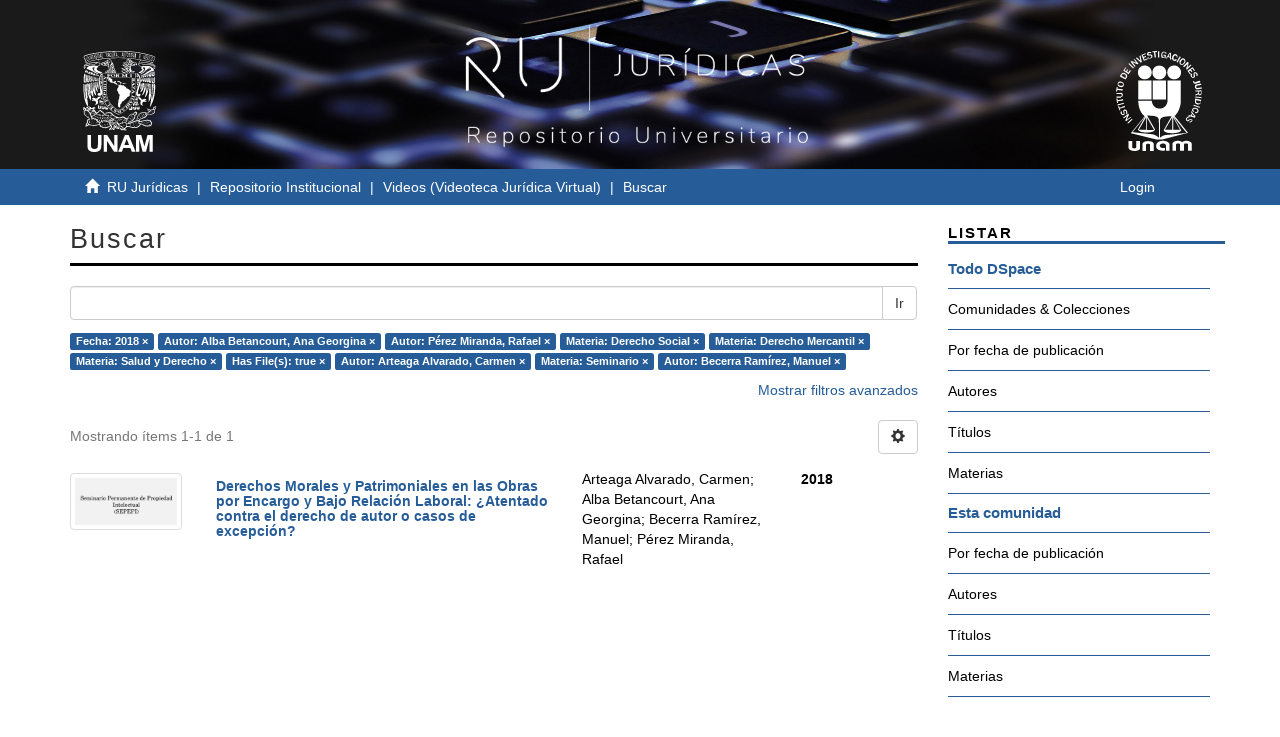

--- FILE ---
content_type: image/svg+xml
request_url: http://ru.juridicas.unam.mx/xmlui/themes/UNAM/images/logos-cuadrado-02.svg
body_size: 8878
content:
<?xml version="1.0" encoding="utf-8"?>
<!-- Generator: Adobe Illustrator 22.1.0, SVG Export Plug-In . SVG Version: 6.00 Build 0)  -->
<svg version="1.1" id="Capa_1" xmlns="http://www.w3.org/2000/svg" xmlns:xlink="http://www.w3.org/1999/xlink" x="0px" y="0px"
	 viewBox="0 0 100 106" style="enable-background:new 0 0 100 106;" xml:space="preserve">
<style type="text/css">
	.st0{fill:#FFFFFF;}
</style>
<path class="st0" d="M78,83.8c0,0-13.2-16.5-13.5-16.8c4.3-3.6,6.3-10.2,6.3-14.9s0-20.5,0-20.5H57.6c0,0,0,18.5,0,20.1
	c0,1.3-1.3,7.9-7.9,7.9c-7.6,0-7.9-7.9-7.9-7.9s-12.5,0-13.5,0c0,6.3,2,12.2,6.3,15.5C34.1,68,20.9,84.2,20.9,84.2L46,90.4h6.6
	L78,83.8z M36.8,68.3L44,80.9h-7.3V68.3z M49,88.8c0,0-3-3-6.9-3.6c-4-0.3-19.5-2-19.5-2L35.5,67l-7.6,13.5c0,0,0.7,3,8.6,3
	c8.3,0,8.6-3,8.6-3s-7.6-13.2-7.9-13.9c5,0,11.6,0,11.6,4.3C49,75.3,49,88.8,49,88.8z M36.1,68.3v12.5h-7.3L36.1,68.3z M63.2,68.3
	l6.9,12.5h-6.9V68.3z M50,88.8c0,0,0-13.9,0-17.2c0-4.3,6.6-4.3,11.6-4.3c-0.3,0.3-7.9,13.9-7.9,13.9s0.3,3,8.6,3s8.9-3,8.9-3
	l-7.6-13.5l12.9,16.2c0,0-15.5,1.7-19.5,2C53,85.8,50,88.8,50,88.8z M62.2,68.3v12.5h-7.3L62.2,68.3z M42.7,50.5h13.2V31.4H42.7
	V50.5z M28.2,50.5h13.2V31.4H28.2V50.5z M34.8,16.5c-4,0-6.9,3-6.9,6.9s3,6.9,6.9,6.9s6.9-3,6.9-6.9S38.4,16.5,34.8,16.5z
	 M42.4,23.5c0,4,3,6.9,6.9,6.9s6.9-3,6.9-6.9s-3-6.9-6.9-6.9C45.4,16.5,42.4,19.5,42.4,23.5z M64.2,16.5c-4,0-6.9,3-6.9,6.9
	s3,6.9,6.9,6.9c4,0,6.9-3,6.9-6.9S67.8,16.5,64.2,16.5z M26.2,98.4c0,0.3-0.3,1-2,1c-1.3,0-2-0.7-2-1c0-0.7,0-6.3,0-6.3h-3.6
	c0,0,0,5.6,0,6.9c0,1.3,2,3,5.9,3s5.6-1.7,5.6-3c0-1.3,0-6.9,0-6.9h-4C26.2,92.1,26.2,98.4,26.2,98.4z M38.1,92.1
	c-4,0-5.6,1.7-5.6,3s0,6.9,0,6.9h3.6c0,0,0-5.9,0-6.3c0-0.3,0.3-1,2-1c1.3,0,2,0.7,2,1c0,0.3,0,6.3,0,6.3h3.6c0,0,0-5.6,0-6.9
	S42.1,92.1,38.1,92.1z M76.1,91.8c-1.7,0-3,0.7-4,1.3c-1-0.7-2.3-1.3-4-1.3c-4,0-5.6,1.7-5.6,3s0,6.9,0,6.9h3.6c0,0,0-5.9,0-6.3
	c0-0.3,0.3-1,2-1c1.3,0,2,0.7,2,1c0,0.7,0,6.3,0,6.3h4c0,0,0-5.6,0-6.3s0.7-1,2-1c1.3,0,2,0.7,2,1c0,0.3,0,6.3,0,6.3h3.6
	c0,0,0-5.6,0-6.9C81.7,93.7,80,91.8,76.1,91.8z M53,91.8c-3,0-6.9,1.3-6.9,5.3c0,4,5,4.6,6.6,4.6c1.7,0,2.3-0.3,2.3-0.3v-2.6
	c0,0-1,0.3-2,0.3c-1,0-3.3-0.7-3.3-2.3c0-1.7,2-2.3,3.3-2.3c1.3,0,3,0.7,3,2s0,5.3,0,5.3h3.6c0,0,0-3.3,0-5.9
	C59.6,93.1,55.9,91.8,53,91.8z M85.6,42.6h2.6v1.7l-2.6,1v1.3l2.6-1.3c0.3,0.7,1,1,1.7,1c0.7,0,1-0.3,1.3-0.7c0.3-0.3,0.3-1,0.3-1.7
	v-2.6l-6.3,0.3L85.6,42.6z M90.9,42.3v1.7c0,0.3,0,0.7-0.3,1c-0.3,0.3-0.3,0.3-0.7,0.3c-0.3,0-0.7,0-0.7-0.3c-0.3-0.3-0.3-0.7-0.3-1
	v-1.3L90.9,42.3z M83.7,24.1c-0.3,0.3-0.3,0.3-0.3,0.7c0,0.3,0,0.7,0,1l0.3,1.3c0,0.3,0,0.7,0,0.7l-0.3,0.3c-0.3,0-0.3,0-0.7,0
	c-0.3,0-0.3-0.3-0.7-0.7c-0.3-0.7-0.3-1.3,0-2l-0.7-1c-0.3,0.3-0.7,1-0.7,1.3c0,0.7,0,1,0.3,1.7s0.7,1,1.3,1.3c0.7,0.3,1,0.3,1.7,0
	c0.3,0,0.7-0.3,1-0.7s0.3-1,0-1.7l-0.3-1c0-0.7,0-1,0.3-1s0.3,0,0.7,0c0.3,0,0.3,0.3,0.7,0.7c0.3,0.7,0.3,1,0,1.3l0.7,1
	c0.3-0.3,0.7-0.7,0.7-1.3c0-0.7,0-1-0.3-1.3c-0.3-0.7-0.7-1-1.3-1.3c-0.7-0.3-1-0.3-1.7,0C84,23.8,83.7,23.8,83.7,24.1z M44,3.3
	l0.7,5.3H46l-0.7-5.3L47,3V2l-4.6,0.3v1L44,3.3z M37.4,6.3c0.3,0.3,0.3,0.3,0.7,0.3s0.7,0,1,0h1.3c0.3,0,0.7,0,0.7,0.3l0.3,0.3
	c0,0.3,0,0.3-0.3,0.7c0,0.7-0.3,0.7-1,1c-1,0.3-1.3,0-1.7-0.7l-1,0.3c0.3,0.7,0.7,1,1.3,1s1,0,1.7,0c0.7-0.3,1.3-0.7,1.7-1
	c0.3-0.3,0.3-1,0.3-1.7c0-0.3-0.3-0.7-0.7-1c-0.3-0.3-0.7-0.3-1.3-0.3h-1c-0.7,0-1-0.3-1-0.7c0-0.3,0-0.3,0-0.7S38.8,4,39.1,4
	c0.7,0,1,0,1.3,0.3l1-0.7c-0.3-0.3-0.7-0.7-1-0.7c-0.3,0-1,0-1.7,0s-1,0.3-1.3,1c-0.3,0.3-0.3,1-0.3,1.7C37.1,6,37.1,6.3,37.4,6.3z
	 M49.3,8.6V2.3H48v6.3H49.3z M80,25.4l0.7-0.7L79,22.5l1.3-1l1.3,1.7l0.7-0.7l-1.3-2l1.3-1l1.7,2.3l1-0.3l-2.3-3.3l-5.3,3.6L80,25.4
	z M70.1,11.2c-0.7,0.7-0.7,1.7-0.7,2.3c0,0.7,0.3,1.3,1,2c0.7,0.3,1.3,0.7,2.3,0.3c0.7-0.3,1.3-0.7,2-1.7c0.7-0.7,0.7-1.7,0.7-2.3
	c0-0.7-0.3-1.3-1-2c-0.7-0.3-1.3-0.7-2.3-0.3C71.4,9.9,70.8,10.6,70.1,11.2z M73.8,10.9c0.3,0.3,0.7,0.7,0.7,1.3
	c0,0.3-0.3,1-0.7,1.7c-0.7,0.7-1,1-1.3,1.3c-0.3,0-0.7,0-1.3-0.3c-0.3-0.3-0.7-0.7-0.7-1c0-0.3,0.3-1,0.7-1.7
	C72.1,10.6,73.1,10.3,73.8,10.9z M67.5,13.6l3.3-5.6l-1-0.7l-3.3,5.6L67.5,13.6z M85.6,36c-0.3,0.3-0.7,0.3-0.7,1c0,0.3,0,0.7,0,1.3
	c0,0.7,0.3,1,0.7,1.3c0.3,0.3,0.7,0.7,1,0.7s0.7,0,1.3,0l4-0.7l-0.3-1.3l-4,0.7c-0.7,0-1,0-1,0s-0.3-0.3-0.3-0.7c0-0.3,0-0.7,0-1
	c0-0.3,0.3-0.3,1-0.7l4-0.7l-0.3-1.3l-4.3,0.7C86.3,35.7,85.6,35.7,85.6,36z M74.1,18.2l3.3-3.3v0.3v0.3l-1.3,4.6l0.7,0.7l4.6-4.6
	l-0.7-0.7l-3.3,3.3c0-0.3,0.3-0.7,0.3-0.7l1-4.3l-1-1l-4.6,4.6L74.1,18.2z M57.6,7.9l2.3,0.7v1.7l1.3,0.3L60.9,4l-1.3-0.3l-3.6,5.6
	l1,0.3L57.6,7.9z M59.9,4.6l0.3,3l-1.7-0.3L59.9,4.6z M52.6,8.9c0.7,0,1.3-0.3,2-0.7l0.3,1h0.7L55.9,6l-2.3-0.3v1h1.3
	c0,0.3-0.3,0.7-0.3,1c-0.3,0.3-0.7,0.3-1,0.3c-1,0-1.3-1-1.3-2.6c0-0.7,0.3-1.3,0.7-1.7c0.3-0.3,0.7-0.3,1.3-0.3
	c0.7,0,1,0.7,1.3,1.3h1c0-0.7-0.3-1-0.7-1.3c-0.3-0.3-1-0.7-1.7-0.7c-1,0-1.7,0-2,0.7c-0.7,0.7-1,1.3-1,2.3s0,1.7,0.3,2.3
	C51.3,8.3,52,8.9,52.6,8.9z M63.5,11.6c0.7,0.3,1.3,0.3,2,0.3c0.7,0,1-0.7,1.3-1.3l-1-0.7c-0.3,0.3-0.3,0.7-0.7,0.7s-0.7,0-1,0
	c-0.3-0.3-0.7-0.3-0.7-1c0-0.3,0-1,0.3-1.7c0.3-0.7,0.7-1.3,1-1.3c0.3-0.3,0.7-0.3,1.3,0c0.7,0.3,1,1,0.7,2h0.7c0.3-0.7,0-1.3,0-2
	c-0.3-0.7-0.7-1-1.3-1.3c-0.7-0.3-1.3-0.3-2,0c-0.7,0.3-1.3,1-1.7,2c-0.3,0.7-0.3,1-0.3,1.7s0,1,0.3,1.3
	C62.5,11.2,62.9,11.6,63.5,11.6z M84.6,33.4c-0.3,0-0.3-0.3-0.3-0.7c0,0,0-0.3-0.3-0.7l-1,0.3c0,0.3,0,0.7,0.3,1
	c0.3,0.7,0.7,1,1,1.3c0.3,0.3,1,0.3,1.7,0l4.3-1.3l-0.3-1.7L85.6,33C85.3,33.4,85,33.4,84.6,33.4z M20.9,21.8l-1-0.7l-1.7,2.6
	L17,22.5l1.3-2l-0.7-0.3l-1.7,2l-1.3-1l1.7-2.6l-0.7-0.3l-2.3,3.3l5.3,3.6L20.9,21.8z M81.7,70.3C81.3,70,81.3,70,81,70
	s-0.7,0-0.7,0c-0.3,0-0.7,0.3-1,0.3l-1,0.7c-0.3,0.3-0.7,0.3-0.7,0.3c-0.3,0-0.3,0-0.3-0.3c-0.3,0-0.3-0.3-0.3-0.7s0-0.7,0.3-1
	c0.7-0.7,1.3-1,1.7-0.7l0.7-1c-0.7-0.3-1-0.3-1.7,0c-0.7,0.3-1,0.7-1.3,1c-0.7,0.7-0.7,1-0.7,1.7c0,0.7,0.3,1,0.7,1.7
	c0.3,0.3,0.7,0.3,1,0.3c0.3,0,1,0,1.3-0.7l1-0.7c0.7-0.3,1-0.3,1.3-0.3c0.3,0,0.3,0.3,0.3,0.7s0,0.7-0.3,0.7c-0.3,0.3-1,0.7-1.3,0.3
	l-0.7,1c0.3,0.3,1,0.3,1.3,0c0.3-0.3,1-0.3,1.3-1c0.3-0.7,0.7-1,0.7-1.7C82.3,71,82,70.6,81.7,70.3z M15,58.1l-0.3-1.3l-5,2
	l-0.7-1.7l-1,0.3l1.7,4.3l0.7-0.3l-0.7-1.7L15,58.1z M21.9,69.7l-4.6,4.3l0.7,0.7l4.6-4.3L21.9,69.7z M37.8,10.3l-0.3-1l-3,1.3
	l-0.7-1.7l2.3-1l-0.3-1l-2.3,1l-0.7-1.7l3-1l-0.3-1l-4,1.7l2.3,5.9L37.8,10.3z M14.3,65.7c0.3-0.3,0.3-0.3,0.3-0.7c0-0.3,0-0.7,0-1
	l-0.3-1.3c0-0.3,0-0.7,0-0.7l0.3-0.3c0.3,0,0.3,0,0.7,0c0.3,0,0.3,0.3,0.7,0.7c0.3,0.7,0.3,1.3,0,2l0.7,1c0.3-0.3,0.7-1,0.7-1.3
	c0-0.7,0-1-0.3-1.7c-0.3-1-1-1.7-1.3-1.7c-0.7-0.3-1-0.3-1.7,0c-0.3,0.3-0.7,0.3-0.7,0.7c-0.3,0.3-0.3,1,0,1.7l0.3,1
	c0,0.7,0,1-0.3,1c-0.3,0-0.3,0-0.7,0s-0.3-0.3-0.7-0.7c-0.3-0.7-0.3-1,0-1.3l-0.7-1c-0.3,0.3-0.7,0.7-0.7,1.3c0,0.7,0,1,0.3,1.3
	c0.3,0.7,0.7,1,1.3,1.3c0.7,0.3,1,0.3,1.7,0C14,66,14.3,66,14.3,65.7z M81,63.1l1,1.3l-1.3,2L79,66l-0.7,1l6.6,1.7l0.7-1.3l-4.3-5.3
	L81,63.1z M84.3,67.3l-2.6-0.7l1-1.7L84.3,67.3z M86.3,59.1c-0.7-0.3-1-0.3-1.7-0.3c-0.7,0-1,0-1.3,0.3c-0.3,0.3-0.7,0.7-1,1
	c-0.3,0.7-0.3,1.3,0,1.7c0.3,0.7,0.7,1,1,1.3l0.7-1c-0.3-0.3-0.7-0.3-0.7-0.7c0-0.3,0-0.7,0-1c0.3-0.3,0.3-0.7,1-0.7
	c0.3,0,1,0,1.7,0.3c0.7,0.3,1.3,0.7,1.3,1c0.3,0.3,0.3,0.7,0,1.3c-0.3,0.7-1,0.7-2,0.7L85,64c0.7,0.3,1.3,0.3,2,0
	c0.7-0.3,1-0.7,1.3-1.3c0.3-0.7,0.3-1.3,0-2C87.9,59.8,87.3,59.4,86.3,59.1z M85.3,48.5l6.3,0.7v-1l-6.3-0.7V48.5z M85,51.8
	c-0.3,1,0,2,0.3,2.3c0.3,0.7,1.3,1,2,1.3c1,0.3,1.7,0,2.3-0.3c0.7-0.3,1-1,1.3-2l0.3-2.3L85,49.5L85,51.8z M86,52.2l0.3-1l4.6,1
	l-0.3,1c0,0.7-0.3,1-1,1c-0.3,0.3-1,0.3-1.7,0c-0.7,0-1.3-0.3-1.7-1C86,53.2,85.6,52.5,86,52.2z M83.7,56.8l5.9,2l0.3-1l-6.3-2V56.8
	z M20.6,68L17,70.6v-0.3V70l2-4.3l-0.7-1l-5.3,4l0.7,0.7l3.6-2.6C17,67,17,67.3,17,67.3l-1.7,4l0.7,1l5.3-4L20.6,68z M16.7,28.7
	c0.3-1,0.7-1.7,0.3-2.6c-0.3-0.7-1-1.3-2-1.7c-0.7-0.7-1.3-0.7-2.3-0.3c-0.7,0-1.3,0.7-1.7,1.3l-1.3,2l5.9,3L16.7,28.7z M11.4,26.8
	l0.7-1c0-0.3,0.3-0.7,1-0.7c0.7,0,1,0,1.7,0.3c0.7,0.3,1,0.7,1,1.3c0,0.7,0,1,0,1.3l-0.3,1L11.4,26.8z M25.6,17.2l-3-3.6h0.3h0.3
	l4.3,1.7l1-0.7l-4-4.6l-0.7,0.3l2.6,3.6c-0.3-0.3-0.7-0.3-0.7-0.3l-4-1.7l-1,1l4,5L25.6,17.2z M23.9,18.8l-4.6-4.6l-0.7,0.7l4.6,4.6
	L23.9,18.8z M31.8,12.9l-1.3-6.6l-1,0.7l1,5l-3.6-3.6l-1,0.7l5,4.6L31.8,12.9z M11.7,47.9c0.3,0,0.7-0.3,0.7-0.7
	c0.3-0.3,0.3-0.7,0.3-1.3c0-0.7,0-1-0.3-1.3c-0.3-0.3-0.3-0.7-0.7-0.7c-0.3,0-0.7-0.3-1.3,0h-4v1h4c0.7,0,1,0,1,0.3
	c0.3,0.3,0.3,0.7,0.3,1c0,0.3,0,0.7-0.3,1c-0.3,0.3-0.7,0.3-1,0.3h-4v1.3h4.3C11,48.2,11.4,48.2,11.7,47.9z M10.1,38
	c1,0.3,1.7,0.3,2.3,0c0.7-0.3,1.3-1,1.3-1.7c0.3-0.7,0-1.7-0.3-2.3s-1.3-1-2-1.3c-1-0.3-1.7-0.3-2.3,0c-0.7,0.3-1.3,1-1.3,1.7
	c-0.3,0.7,0,1.7,0.3,2.3C8.4,37.3,9.1,37.6,10.1,38z M8.4,34.7c0-0.3,0.3-0.7,1-1c0.3,0,1,0,1.7,0c1,0.3,1.3,0.7,1.7,1
	c0.3,0.3,0.3,0.7,0.3,1c0,0.3-0.3,0.7-1,1c-0.7,0.3-1,0-1.7,0C8.7,36.3,8.1,35.7,8.4,34.7z M13.7,53.8l-6.3,1.7l0.3,1l6.3-1.7
	L13.7,53.8z M7.7,52.2l5.6-0.7L13,50.2l-5.3,1l-0.3-1.7h-1l0.7,4.6h1L7.7,52.2z M7.4,40.9l5.3,0.7v-1.3l-5.3-0.7L7.7,38h-1l-0.7,4.6
	h1L7.4,40.9z"/>
</svg>
